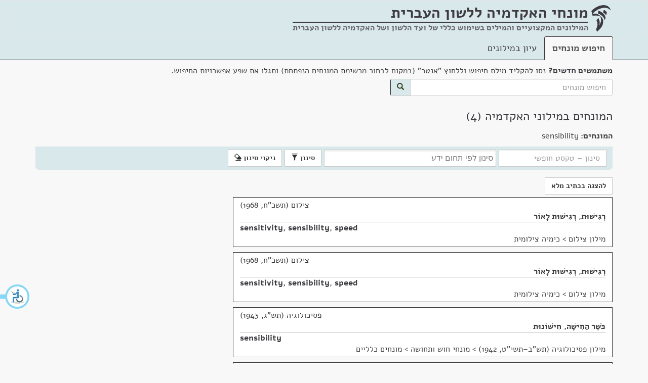

--- FILE ---
content_type: text/html; charset=utf-8
request_url: https://terms.hebrew-academy.org.il/munnah/21181_2
body_size: 5585
content:
<!DOCTYPE html>

<html>
<head>
	<meta charset="utf-8" />
	<meta name="viewport" content="width=device-width, initial-scale=1.0">
	<link rel="icon" type="image/png" href="/images/favicon.png" />
	<link rel="alternate" href="https://terms.hebrew-academy.org.il/" hreflang="he-IL" />
	<title>המונחים במילוני האקדמיה | מונחי האקדמיה</title>
	<link href="/Content/css?v=bH9gCfV-8hHthkPA7xpAxffy70lV_uUYT2MB17seCpQ1" rel="stylesheet"/>

	<link href="/Scripts/autocomplete/jquery-ui.css" rel="stylesheet" />
	
	
	
	<meta content="האקדמיה ללשון העברית" itemprop="copyrightHolder" />
	<meta content="2026" itemprop="copyrightYear" />
	<meta content="he" itemprop="inLanguage" />
	<meta content="האקדמיה ללשון העברית" itemprop="publisher" />

	<meta itemprop='headline' content='המונחים במילוני האקדמיה' />
	<meta itemprop='headword' />
	<meta itemprop='keywords' content='צילום' />
	<meta itemprop='keywords' content='פסיכולוגיה' />
	<meta itemprop='genre' content='תרבות ואומנות' />
	<meta itemprop='genre' content='טכנולוגיה וטכניקה' />
	<meta itemprop='genre' content='חברה' />

	<meta name="description" content="המונחים במילוני האקדמיה" />
	<meta name="keywords" content=", מילון, מילונים, מילון מקצועי, מונח, חלופה, מונחים, חלופות, עברית, האקדמיה, האקדמיה ללשון העברית, האקדמיה ללשון, תרגום, איך אומרים, איך אומרים בעברית, מילים בעברית, dictionary, translation to Hebrew, professional terms in Hebrew" />

	<link href="/Scripts/chosen_v1.8.2/chosen.css" rel="stylesheet" />

		<style>
			.keta_munnah-ktiv-male {
				display: none;
			}
			
			.mesumman-hesber-container-ktivmale{
				display: none;
			}
		</style>

	<script type="application/ld+json">
		[{"@context":"http://schema.org/","@type":"TextDigitalDocument","author":{"@type":"Organization","name":"האקדמיה ללשון העברית"},"copyrightYear":"תשכ\"ח, 1968","name":"רְגִישׁוּת, רְגִישׁוּת לָאוֹר","headline":"רְגִישׁוּת, רְגִישׁוּת לָאוֹר","inLanguage":{"@type":"Language","name":"Hebrew"},"url":"https://terms.hebrew-academy.org.il/Ktaim/ShowKtaim?kodketa=22780","publication":{"name":"צילום","url":"https://terms.hebrew-academy.org.il/Millonim/ShowMillon?KodMillon=38"},"hasPart":[{"@type":"TextDigitalDocument","name":"sensitivity, sensibility, speed","headline":"sensitivity, sensibility, speed","inLanguage":{"@type":"Language","name":"English"}}]},{"@context":"http://schema.org/","@type":"TextDigitalDocument","author":{"@type":"Organization","name":"האקדמיה ללשון העברית"},"copyrightYear":"תשכ\"ח, 1968","name":"רְגִישׁוּת, רְגִישׁוּת לָאוֹר","headline":"רְגִישׁוּת, רְגִישׁוּת לָאוֹר","inLanguage":{"@type":"Language","name":"Hebrew"},"url":"https://terms.hebrew-academy.org.il/Ktaim/ShowKtaim?kodketa=22780","publication":{"name":"צילום","url":"https://terms.hebrew-academy.org.il/Millonim/ShowMillon?KodMillon=38"},"hasPart":[{"@type":"TextDigitalDocument","name":"sensitivity, sensibility, speed","headline":"sensitivity, sensibility, speed","inLanguage":{"@type":"Language","name":"English"}}]},{"@context":"http://schema.org/","@type":"TextDigitalDocument","author":{"@type":"Organization","name":"האקדמיה ללשון העברית"},"copyrightYear":"תש\"ג, 1943","name":"כֹּשֶׁר הַחִישָׁה, חִישׁוֹנוּת","headline":"כֹּשֶׁר הַחִישָׁה, חִישׁוֹנוּת","inLanguage":{"@type":"Language","name":"Hebrew"},"url":"https://terms.hebrew-academy.org.il/Ktaim/ShowKtaim?kodketa=32030","publication":{"name":"פסיכולוגיה","url":"https://terms.hebrew-academy.org.il/Millonim/ShowMillon?KodMillon=64"},"hasPart":[{"@type":"TextDigitalDocument","name":"sensibility","headline":"sensibility","inLanguage":{"@type":"Language","name":"English"}}]},{"@context":"http://schema.org/","@type":"TextDigitalDocument","author":{"@type":"Organization","name":"האקדמיה ללשון העברית"},"copyrightYear":"תש\"ג, 1943","name":"כֹּשֶׁר הַחִישָׁה, חִישׁוֹנוּת","headline":"כֹּשֶׁר הַחִישָׁה, חִישׁוֹנוּת","inLanguage":{"@type":"Language","name":"Hebrew"},"url":"https://terms.hebrew-academy.org.il/Ktaim/ShowKtaim?kodketa=32030","publication":{"name":"פסיכולוגיה","url":"https://terms.hebrew-academy.org.il/Millonim/ShowMillon?KodMillon=64"},"hasPart":[{"@type":"TextDigitalDocument","name":"sensibility","headline":"sensibility","inLanguage":{"@type":"Language","name":"English"}}]}]
	</script>



	<style>
	</style>
</head>
<body>
	<div id="layout-container">
		<div id="layout-body">
			<nav class="navbar navbar-default">
				<div class="container">
					<div class="navbar-header">
						<img src="/images/academy-logo.png" class="navbar-logo-img" alt="מונחי האקדמיה ללשון העברית" />
						<div class="navbar-brand">
							<strong title="המילונים המקצועיים והמילים בשימוש כללי של ועד הלשון ושל האקדמיה ללשון העברית"><span class="not-wrap">מונחי האקדמיה</span> <span class="not-wrap">ללשון העברית</span></strong>
							<div class="nav-subtitle">
								<hr style="margin-top:7px; height:2px;" />
								המילונים המקצועיים והמילים בשימוש כללי של ועד הלשון ושל האקדמיה ללשון העברית
								
							</div>
						</div>
					</div>
				</div>
			</nav>
			<div class="nav-tabs-custom-container">
				<div class="container">

					<ul class="nav nav-tabs">
						<li role="presentation" class="active"><a href="/">חיפוש מונחים</a></li>
						<li role="presentation" class=""><a href="/Millonim">עיון במילונים</a></li>
					</ul>
				</div>
			</div>
			<div class="container">
					<div>
<form action="/" class="form-inline" id="searchFormGeneral" method="get">							<div class="form-group search-container">
								<div class="marg-bottom-5"><strong>משתמשים חדשים?</strong> נסו להקליד מילת חיפוש וללחוץ "אנטר" (במקום לבחור מרשימת המונחים הנפתחת) ותגלו את שפע אפשרויות החיפוש.</div>
								<div class="input-group">
									<input class="form-control" id="searchStringGeneral" name="Filter.SearchString" placeholder="חיפוש מונחים" type="text" value="" />
									<span class="input-group-addon" id="searchBtn">
										<button class="btn btn-primary" type="submit">
											<span class="glyphicon glyphicon-search"></span>
										</button>
									</span>
								</div>
							</div>
</form>					</div>
				




<div class="">
	<h1>המונחים במילוני האקדמיה&nbsp;(4)</h1>


	<div class="row koteret-container">
		<div class="col-lg-12">
	<div>
		<strong>המונחים: </strong> sensibility
	</div>
		</div>
	</div>

<div class="ktaim-filter-header open" tabindex="0">
	<span>סינון</span><span class="glyphicon glyphicon-chevron-down"></span>
</div>


<form action="/munnah/21181_2" class="ktaim-filter form-inline" id="ktaim-filter-form" method="post">	<input type="hidden" name="KodMillon" />
		<input type="hidden" name="OrderKeta" value="Shana" />
		<input type="hidden" name="KodErekhIvrit" />
		<input type="hidden" name="KodErekhSafot" />
		<input type="hidden" name="KodKeta" />
		<input type="hidden" name="MunnahimList" value="21181_2" />
		<input type="hidden" name="KodeMesummanStr" value="" />
		<input type="hidden" name="KodShoresh" />
		<div class="form-group">
			<input type="text" class="form-control" name="SearchString" id="SearchString" placeholder="סינון &ndash; טקסט חופשי" />
			
				<select name="KodeThumim" id="KodeThumim" class="form-control select-thumim" data-placeholder="סינון לפי תחום ידע" size="3" multiple="multiple">
							<option value="15">תרבות ואומנות</option>
							<option value="4">חברה</option>
							<option value="8">טכנולוגיה וטכניקה</option>
				</select>
					</div>
		<button type="submit" class="btn btn-default ktaim-filter-submit-btn">סינון <span class="glyphicon glyphicon-filter"></span></button>
		<button type="submit" class="btn btn-default clear-filter-inform">ניקוי סינון <span class="glyphicon glyphicon-erase"></span></button>
</form>
<div class="row">
	<div class="col-lg-8 col-md-10" id="ktaim-container">
		<div class="clearfix"></div>
		<div class="btn-munnah-format">
				<button type="button" class="btn btn-default show_munnah_meudkan_format" style="display:none;">להצגה בכתיב מנוקד</button>
				<button type="button" class="btn btn-default show_munnah_hasar_nikkud_format">להצגה בכתיב מלא</button>
			
		</div>

<div class="keta-general-container" data-id="22780">
				<div class="copy-container" data-id="22780">
					<span class="btn btn-default btn-xs copy-btn" title="העתק ללוּחַ גְּזִירִים" data-kod-keta="22780">העתק</span>
				</div>
				<div class="keta_thumbnail thumbnail" data-kod-keta="22780" dir="rtl"><div class="keta_caption caption"><div class="keta_nose" title="נושא">צילום (תשכ"ח, 1968)</div><div class="rtl-dir"><span class="keta_kvutsat-nirdafim"><span class="keta_munnah-meudkan"><a class="nirdaf_text" href="/munnah/14369_1">רְגִישׁוּת</a></span><span class="keta_munnah-space"> </span><span class="keta_munnah-ktiv-male"><a class="nirdaf_text" href="/munnah/14369_1">רגישות</a></span><span class="keta_munnah-delimiter">, </span><span class="keta_munnah-meudkan"><a class="nirdaf_text" href="/munnah/21353_1">רְגִישׁוּת לָאוֹר</a></span><span class="keta_munnah-space"> </span><span class="keta_munnah-ktiv-male"><a class="nirdaf_text" href="/munnah/21353_1">רגישות לאור</a></span></span></div><div class="ltr-dir"><hr class="keta_helek-delimiter" /><span class="keta_kvutsat-nirdafim"><span class="keta_munnah-meudkan"><a class="nirdaf_text" href="/munnah/14792_2">sensitivity</a></span><span class="keta_munnah-space"> </span><span class="keta_munnah-ktiv-male"><a class="nirdaf_text" href="/munnah/14792_2">sensitivity</a></span><span class="keta_munnah-delimiter">, </span><span class="keta_munnah-meudkan"><a class="nirdaf_text" href="/munnah/21181_2">sensibility</a></span><span class="keta_munnah-space"> </span><span class="keta_munnah-ktiv-male"><a class="nirdaf_text" href="/munnah/21181_2">sensibility</a></span><span class="keta_munnah-delimiter">, </span><span class="keta_munnah-meudkan"><a class="nirdaf_text" href="/munnah/4874_2">speed</a></span><span class="keta_munnah-space"> </span><span class="keta_munnah-ktiv-male"><a class="nirdaf_text" href="/munnah/4874_2">speed</a></span></span></div><div class="keta_pilluah-le-millon"><a href="https://terms.hebrew-academy.org.il/Millonim/ShowMillon?KodMillon=38" title="מילון">מילון צילום</a> &gt; <a href="https://terms.hebrew-academy.org.il/Millonim/ShowMillon?KodePiluahStr=726&amp;KodMillon=38" title="פלח">כימיה צילומית</a></div></div></div>
				<div id="keta-mesummanim-details-container_22780"></div>
			</div>
				<div class="clearfix"></div>
<div class="keta-general-container" data-id="22780">
				<div class="copy-container" data-id="22780">
					<span class="btn btn-default btn-xs copy-btn" title="העתק ללוּחַ גְּזִירִים" data-kod-keta="22780">העתק</span>
				</div>
				<div class="keta_thumbnail thumbnail" data-kod-keta="22780" dir="rtl"><div class="keta_caption caption"><div class="keta_nose" title="נושא">צילום (תשכ"ח, 1968)</div><div class="rtl-dir"><span class="keta_kvutsat-nirdafim"><span class="keta_munnah-meudkan"><a class="nirdaf_text" href="/munnah/14369_1">רְגִישׁוּת</a></span><span class="keta_munnah-space"> </span><span class="keta_munnah-ktiv-male"><a class="nirdaf_text" href="/munnah/14369_1">רגישות</a></span><span class="keta_munnah-delimiter">, </span><span class="keta_munnah-meudkan"><a class="nirdaf_text" href="/munnah/21353_1">רְגִישׁוּת לָאוֹר</a></span><span class="keta_munnah-space"> </span><span class="keta_munnah-ktiv-male"><a class="nirdaf_text" href="/munnah/21353_1">רגישות לאור</a></span></span></div><div class="ltr-dir"><hr class="keta_helek-delimiter" /><span class="keta_kvutsat-nirdafim"><span class="keta_munnah-meudkan"><a class="nirdaf_text" href="/munnah/14792_2">sensitivity</a></span><span class="keta_munnah-space"> </span><span class="keta_munnah-ktiv-male"><a class="nirdaf_text" href="/munnah/14792_2">sensitivity</a></span><span class="keta_munnah-delimiter">, </span><span class="keta_munnah-meudkan"><a class="nirdaf_text" href="/munnah/21181_2">sensibility</a></span><span class="keta_munnah-space"> </span><span class="keta_munnah-ktiv-male"><a class="nirdaf_text" href="/munnah/21181_2">sensibility</a></span><span class="keta_munnah-delimiter">, </span><span class="keta_munnah-meudkan"><a class="nirdaf_text" href="/munnah/4874_2">speed</a></span><span class="keta_munnah-space"> </span><span class="keta_munnah-ktiv-male"><a class="nirdaf_text" href="/munnah/4874_2">speed</a></span></span></div><div class="keta_pilluah-le-millon"><a href="https://terms.hebrew-academy.org.il/Millonim/ShowMillon?KodMillon=38" title="מילון">מילון צילום</a> &gt; <a href="https://terms.hebrew-academy.org.il/Millonim/ShowMillon?KodePiluahStr=726&amp;KodMillon=38" title="פלח">כימיה צילומית</a></div></div></div>
				<div id="keta-mesummanim-details-container_22780"></div>
			</div>
				<div class="clearfix"></div>
<div class="keta-general-container" data-id="32030">
				<div class="copy-container" data-id="32030">
					<span class="btn btn-default btn-xs copy-btn" title="העתק ללוּחַ גְּזִירִים" data-kod-keta="32030">העתק</span>
				</div>
				<div class="keta_thumbnail thumbnail" data-kod-keta="32030" dir="rtl"><div class="keta_caption caption"><div class="keta_nose" title="נושא">פסיכולוגיה (תש"ג, 1943)</div><div class="rtl-dir"><span class="keta_kvutsat-nirdafim"><span class="keta_munnah-meudkan"><a class="nirdaf_text" href="/munnah/29989_1">כֹּשֶׁר הַחִישָׁה</a></span><span class="keta_munnah-space"> </span><span class="keta_munnah-ktiv-male"><a class="nirdaf_text" href="/munnah/29989_1">כושר החישה</a></span><span class="keta_munnah-delimiter">, </span><span class="keta_munnah-meudkan"><a class="nirdaf_text" href="/munnah/31791_1">חִישׁוֹנוּת</a></span><span class="keta_munnah-space"> </span><span class="keta_munnah-ktiv-male"><a class="nirdaf_text" href="/munnah/31791_1">חישונות</a></span></span></div><div class="ltr-dir"><hr class="keta_helek-delimiter" /><span class="keta_kvutsat-nirdafim"><span class="keta_munnah-meudkan"><a class="nirdaf_text" href="/munnah/21181_2">sensibility</a></span><span class="keta_munnah-space"> </span><span class="keta_munnah-ktiv-male"><a class="nirdaf_text" href="/munnah/21181_2">sensibility</a></span></span></div><div class="keta_pilluah-le-millon"><a href="https://terms.hebrew-academy.org.il/Millonim/ShowMillon?KodMillon=64" title="מילון">מילון פסיכולוגיה (תש"ב–תשי"ט, 1942)</a> &gt; <a href="https://terms.hebrew-academy.org.il/Millonim/ShowMillon?KodePiluahStr=1006&amp;KodMillon=64" title="פלח">מונחי חוש ותחושה > מונחים כלליים</a></div></div></div>
				<div id="keta-mesummanim-details-container_32030"></div>
			</div>
				<div class="clearfix"></div>
<div class="keta-general-container" data-id="32030">
				<div class="copy-container" data-id="32030">
					<span class="btn btn-default btn-xs copy-btn" title="העתק ללוּחַ גְּזִירִים" data-kod-keta="32030">העתק</span>
				</div>
				<div class="keta_thumbnail thumbnail" data-kod-keta="32030" dir="rtl"><div class="keta_caption caption"><div class="keta_nose" title="נושא">פסיכולוגיה (תש"ג, 1943)</div><div class="rtl-dir"><span class="keta_kvutsat-nirdafim"><span class="keta_munnah-meudkan"><a class="nirdaf_text" href="/munnah/29989_1">כֹּשֶׁר הַחִישָׁה</a></span><span class="keta_munnah-space"> </span><span class="keta_munnah-ktiv-male"><a class="nirdaf_text" href="/munnah/29989_1">כושר החישה</a></span><span class="keta_munnah-delimiter">, </span><span class="keta_munnah-meudkan"><a class="nirdaf_text" href="/munnah/31791_1">חִישׁוֹנוּת</a></span><span class="keta_munnah-space"> </span><span class="keta_munnah-ktiv-male"><a class="nirdaf_text" href="/munnah/31791_1">חישונות</a></span></span></div><div class="ltr-dir"><hr class="keta_helek-delimiter" /><span class="keta_kvutsat-nirdafim"><span class="keta_munnah-meudkan"><a class="nirdaf_text" href="/munnah/21181_2">sensibility</a></span><span class="keta_munnah-space"> </span><span class="keta_munnah-ktiv-male"><a class="nirdaf_text" href="/munnah/21181_2">sensibility</a></span></span></div><div class="keta_pilluah-le-millon"><a href="https://terms.hebrew-academy.org.il/Millonim/ShowMillon?KodMillon=64" title="מילון">מילון פסיכולוגיה (תש"ב–תשי"ט, 1942)</a> &gt; <a href="https://terms.hebrew-academy.org.il/Millonim/ShowMillon?KodePiluahStr=1006&amp;KodMillon=64" title="פלח">מונחי חוש ותחושה > מונחים כלליים</a></div></div></div>
				<div id="keta-mesummanim-details-container_32030"></div>
			</div>
				<div class="clearfix"></div>
	</div>
	<div class="col-lg-4 col-md-2">
	</div>
</div>

<div class="modal fade" id="MyModal" tabindex="-1">
	<div class="modal-dialog modal-sm" role="document">
		<div class="modal-content">
			
			<div class="modal-body" id="modalMesumman"></div>
			<div class="modal-footer">
				<button type="button" class="btn btn-default" id="close-mesumman-btn" data-dismiss="modal">סגירה</button>
			</div>
		</div>
	</div>
</div>



</div>

<div class="modal fade" id="MyModalMunnahimMesumman" tabindex="-1">
	<div class="modal-dialog modal-sm" role="document">
		<div class="modal-content">
			<div class="modal-body" id="modalMunnahimForMesumman"></div>
			<div class="modal-footer">
				<button type="button" class="btn btn-default" id="close-mesumman-btn" data-dismiss="modal">סגירה</button>
			</div>
		</div>
	</div>
</div>


			</div>
		</div>
		<div id="layout-footer">
			<div class="container">
				<p>
					<a href="http://hebrew-academy.org.il/">לאתר האקדמיה</a> |
					<a href="http://hebrew-academy.org.il/%d7%a2%d7%9c-%d7%94%d7%90%d7%a7%d7%93%d7%9e%d7%99%d7%94/%d7%a6%d7%a8%d7%95-%d7%a7%d7%a9%d7%a8/">צרו קשר</a>  |
					<a href="/Home/About">על מונחי האקדמיה</a> |
					
					<span class="footer-copyright">כל הזכויות שמורות לאקדמיה ללשון העברית</span>

				</p>
			</div>
		</div>
	</div>	

		<a href="#ktaim-container" class="sr-only sr-only-focusable btn btn-default" id="skip-to-ktaim">דלג למונחים</a>
		<a href="#btn-munnah-format" class="sr-only sr-only-focusable btn btn-default" id="skip-to-btn-munnah-format">דלג החלפת פורמט מונחים</a>




	<script src="/bundles/jquery?v=2nC1pNGXIa3lQTCcMZPALzcFwbma5h84Nbtn-t-d8Us1"></script>

	<script src="/bundles/siteJs?v=-1DMX5bDpyvfvLBl6ExB6ZMrXvs190U4Jf1bpvBv6mY1"></script>

	<script src="/Scripts/autocomplete/jquery-ui.js"></script>
	<script type="text/javascript" src=https://accessible.vagas.co.il/a/terms.hebrew-academy/accessibility.js></script>
	<link rel="stylesheet" href=https://accessible.vagas.co.il/a/terms.hebrew-academy/accessibility.css>
	<script>
		$(document).ready(function () {

			var showKtaimLocationUrl = "/munnah/21181_2";
			var millonLocationUrl = "/Millonim/ShowMillon";

			if ($("#searchStringGeneral").length != 0) {
				$("#searchStringGeneral").autocomplete({
					source: function (request, response) {
						var txt = encodeURIComponent($("#searchStringGeneral").val());
						var url = '/AutoComplete/GetMunnahimIvrit?searchString=' + txt;
						$.ajax({ url: url })
							.done(function (data) {
								response(data);
							})
							.fail(function (err) {
								alert(err);
							});
					},
					minLength: 2,
					select: function (event, ui) {
						if (!!ui.item.KodMesumman && +ui.item.KodMesumman > 0) {
							window.location = showKtaimLocationUrl + "?KodeMesummanStr=" + ui.item.KodMesumman;
						}
						else {
							window.location = showKtaimLocationUrl + "?munnahimList=" + ui.item.MunnahId;
						}
					}
				})
				.autocomplete("instance")._renderItem = function (ul, item) {
					return $("<li>")
					  .append("<div>" + item.TsuraMeudkenet + "</div>")
					  .appendTo(ul);
				};
			}

			if ($("#searchStringMillonimGeneral").length != 0) {
				$("#searchStringMillonimGeneral").autocomplete({
					source: function (request, response) {
						var txt = $("#searchStringMillonimGeneral").val();
						var url = '/AutoComplete/GetMillonim?Filter.SearchString=' + txt;
						$.ajax({ url: url })
							.done(function (data) {
								response(data);
							})
							.fail(function (err) {
								alert(err);
							});
					},
					minLength: 2,
					select: function (event, ui) {
						window.location = millonLocationUrl + "?KodMillon=" + ui.item.id;
					}
				});
			}
		});
	</script>

	

	<script src="/Scripts/custom/show-ktaim.js"></script>
	<script src="/Scripts/chosen_v1.8.2/chosen.jquery.js"></script>

	<script>
		$(document).ready(function () {
			var ktivHasarNikkudStr = 'ktivHasarNikkud';
			var meudkanStr = 'meudkan';

			ShowKtaim.set({ ktivHasarNikkudStr: ktivHasarNikkudStr, meudkanStr: meudkanStr });
		});
	</script>


	<!-- Global site tag (gtag.js) - Google Analytics -->
	<script async src="https://www.googletagmanager.com/gtag/js?id=UA-17356850-9"></script>
	<script>
		window.dataLayer = window.dataLayer || [];
		function gtag() { dataLayer.push(arguments); }
		gtag('js', new Date());

		gtag('config', 'UA-17356850-9');
	</script>

</body>
</html>
